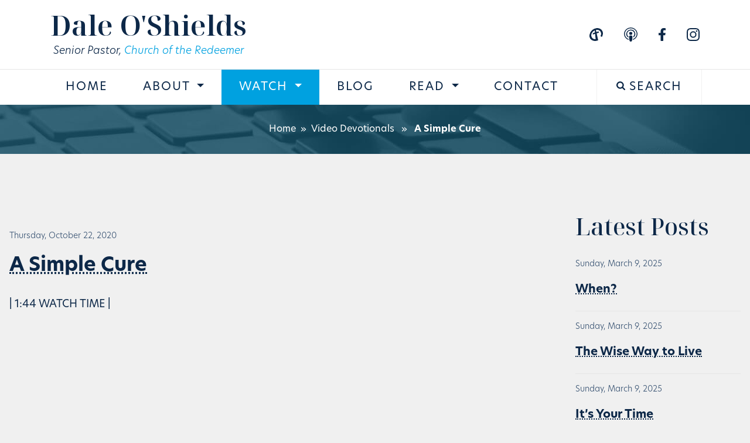

--- FILE ---
content_type: text/html; charset=UTF-8
request_url: https://daleoshields.com/a-simple-cure/
body_size: 54519
content:
<!DOCTYPE html>
<html lang="en-US">
<head>
<meta charset="UTF-8">
<meta name="viewport" content="width=device-width, initial-scale=1, shrink-to-fit=no">
<meta name="description" content="Senior Pastor of Church of the Redeemer. Teachings, articles, and resources from Dale O'Shields.">
<!--<meta property="og:type" content="website">
<meta property="og:title" content="Dale O'Shields – Senior Pastor, Church of the Redeemer">
<meta property="og:description" content="Senior Pastor of Church of the Redeemer. Teachings, articles, and resources from Dale O'Shields.">
<meta property="og:url" content="https://daleoshields.com/">
<meta property="og:image" content="https://daleoshields.com/wp-content/uploads/2025/12/dale-og.jpg">
<meta property="og:image:secure_url" content="https://daleoshields.com/wp-content/uploads/2025/12/dale-og.jpg">
<meta property="og:site_name" content="Dale O'Shields">
<meta property="og:locale" content="en_US">
<meta property="og:image:width" content="1200">
<meta property="og:image:height" content="630">
<meta name="twitter:card" content="summary_large_image">
<meta name="twitter:title" content="Dale O'Shields – Senior Pastor, Church of the Redeemer">
<meta name="twitter:description" content="Senior Pastor of Church of the Redeemer. Teachings, articles, and resources from Dale O'Shields.">
<meta name="twitter:image" content="https://daleoshields.com/wp-content/uploads/2025/12/dale-og.jpg">
<meta name="twitter:image:alt" content="Dale O'Shields, Senior Pastor">
<meta name="twitter:site" content="@church_redeemer">
<meta name="twitter:creator" content="@church_redeemer">-->
<title>A Simple Cure &#8211; Dale O&#039;Shields</title>
<meta name='robots' content='max-image-preview:large' />
<link rel='dns-prefetch' href='//use.typekit.net' />
<link rel='dns-prefetch' href='//fonts.googleapis.com' />
<link rel="alternate" type="application/rss+xml" title="Dale O&#039;Shields &raquo; Feed" href="https://daleoshields.com/feed/" />
<link rel="alternate" type="application/rss+xml" title="Dale O&#039;Shields &raquo; Comments Feed" href="https://daleoshields.com/comments/feed/" />
<link rel="alternate" title="oEmbed (JSON)" type="application/json+oembed" href="https://daleoshields.com/wp-json/oembed/1.0/embed?url=https%3A%2F%2Fdaleoshields.com%2Fa-simple-cure%2F" />
<link rel="alternate" title="oEmbed (XML)" type="text/xml+oembed" href="https://daleoshields.com/wp-json/oembed/1.0/embed?url=https%3A%2F%2Fdaleoshields.com%2Fa-simple-cure%2F&#038;format=xml" />
<style id='wp-img-auto-sizes-contain-inline-css'>
img:is([sizes=auto i],[sizes^="auto," i]){contain-intrinsic-size:3000px 1500px}
/*# sourceURL=wp-img-auto-sizes-contain-inline-css */
</style>
<style id='wp-block-library-inline-css'>
:root{--wp-block-synced-color:#7a00df;--wp-block-synced-color--rgb:122,0,223;--wp-bound-block-color:var(--wp-block-synced-color);--wp-editor-canvas-background:#ddd;--wp-admin-theme-color:#007cba;--wp-admin-theme-color--rgb:0,124,186;--wp-admin-theme-color-darker-10:#006ba1;--wp-admin-theme-color-darker-10--rgb:0,107,160.5;--wp-admin-theme-color-darker-20:#005a87;--wp-admin-theme-color-darker-20--rgb:0,90,135;--wp-admin-border-width-focus:2px}@media (min-resolution:192dpi){:root{--wp-admin-border-width-focus:1.5px}}.wp-element-button{cursor:pointer}:root .has-very-light-gray-background-color{background-color:#eee}:root .has-very-dark-gray-background-color{background-color:#313131}:root .has-very-light-gray-color{color:#eee}:root .has-very-dark-gray-color{color:#313131}:root .has-vivid-green-cyan-to-vivid-cyan-blue-gradient-background{background:linear-gradient(135deg,#00d084,#0693e3)}:root .has-purple-crush-gradient-background{background:linear-gradient(135deg,#34e2e4,#4721fb 50%,#ab1dfe)}:root .has-hazy-dawn-gradient-background{background:linear-gradient(135deg,#faaca8,#dad0ec)}:root .has-subdued-olive-gradient-background{background:linear-gradient(135deg,#fafae1,#67a671)}:root .has-atomic-cream-gradient-background{background:linear-gradient(135deg,#fdd79a,#004a59)}:root .has-nightshade-gradient-background{background:linear-gradient(135deg,#330968,#31cdcf)}:root .has-midnight-gradient-background{background:linear-gradient(135deg,#020381,#2874fc)}:root{--wp--preset--font-size--normal:16px;--wp--preset--font-size--huge:42px}.has-regular-font-size{font-size:1em}.has-larger-font-size{font-size:2.625em}.has-normal-font-size{font-size:var(--wp--preset--font-size--normal)}.has-huge-font-size{font-size:var(--wp--preset--font-size--huge)}.has-text-align-center{text-align:center}.has-text-align-left{text-align:left}.has-text-align-right{text-align:right}.has-fit-text{white-space:nowrap!important}#end-resizable-editor-section{display:none}.aligncenter{clear:both}.items-justified-left{justify-content:flex-start}.items-justified-center{justify-content:center}.items-justified-right{justify-content:flex-end}.items-justified-space-between{justify-content:space-between}.screen-reader-text{border:0;clip-path:inset(50%);height:1px;margin:-1px;overflow:hidden;padding:0;position:absolute;width:1px;word-wrap:normal!important}.screen-reader-text:focus{background-color:#ddd;clip-path:none;color:#444;display:block;font-size:1em;height:auto;left:5px;line-height:normal;padding:15px 23px 14px;text-decoration:none;top:5px;width:auto;z-index:100000}html :where(.has-border-color){border-style:solid}html :where([style*=border-top-color]){border-top-style:solid}html :where([style*=border-right-color]){border-right-style:solid}html :where([style*=border-bottom-color]){border-bottom-style:solid}html :where([style*=border-left-color]){border-left-style:solid}html :where([style*=border-width]){border-style:solid}html :where([style*=border-top-width]){border-top-style:solid}html :where([style*=border-right-width]){border-right-style:solid}html :where([style*=border-bottom-width]){border-bottom-style:solid}html :where([style*=border-left-width]){border-left-style:solid}html :where(img[class*=wp-image-]){height:auto;max-width:100%}:where(figure){margin:0 0 1em}html :where(.is-position-sticky){--wp-admin--admin-bar--position-offset:var(--wp-admin--admin-bar--height,0px)}@media screen and (max-width:600px){html :where(.is-position-sticky){--wp-admin--admin-bar--position-offset:0px}}
/*# sourceURL=wp-block-library-inline-css */
</style><style id='wp-block-paragraph-inline-css'>
.is-small-text{font-size:.875em}.is-regular-text{font-size:1em}.is-large-text{font-size:2.25em}.is-larger-text{font-size:3em}.has-drop-cap:not(:focus):first-letter{float:left;font-size:8.4em;font-style:normal;font-weight:100;line-height:.68;margin:.05em .1em 0 0;text-transform:uppercase}body.rtl .has-drop-cap:not(:focus):first-letter{float:none;margin-left:.1em}p.has-drop-cap.has-background{overflow:hidden}:root :where(p.has-background){padding:1.25em 2.375em}:where(p.has-text-color:not(.has-link-color)) a{color:inherit}p.has-text-align-left[style*="writing-mode:vertical-lr"],p.has-text-align-right[style*="writing-mode:vertical-rl"]{rotate:180deg}
/*# sourceURL=https://daleoshields.com/wp-includes/blocks/paragraph/style.min.css */
</style>
<style id='global-styles-inline-css'>
:root{--wp--preset--aspect-ratio--square: 1;--wp--preset--aspect-ratio--4-3: 4/3;--wp--preset--aspect-ratio--3-4: 3/4;--wp--preset--aspect-ratio--3-2: 3/2;--wp--preset--aspect-ratio--2-3: 2/3;--wp--preset--aspect-ratio--16-9: 16/9;--wp--preset--aspect-ratio--9-16: 9/16;--wp--preset--color--black: #000000;--wp--preset--color--cyan-bluish-gray: #abb8c3;--wp--preset--color--white: #ffffff;--wp--preset--color--pale-pink: #f78da7;--wp--preset--color--vivid-red: #cf2e2e;--wp--preset--color--luminous-vivid-orange: #ff6900;--wp--preset--color--luminous-vivid-amber: #fcb900;--wp--preset--color--light-green-cyan: #7bdcb5;--wp--preset--color--vivid-green-cyan: #00d084;--wp--preset--color--pale-cyan-blue: #8ed1fc;--wp--preset--color--vivid-cyan-blue: #0693e3;--wp--preset--color--vivid-purple: #9b51e0;--wp--preset--gradient--vivid-cyan-blue-to-vivid-purple: linear-gradient(135deg,rgb(6,147,227) 0%,rgb(155,81,224) 100%);--wp--preset--gradient--light-green-cyan-to-vivid-green-cyan: linear-gradient(135deg,rgb(122,220,180) 0%,rgb(0,208,130) 100%);--wp--preset--gradient--luminous-vivid-amber-to-luminous-vivid-orange: linear-gradient(135deg,rgb(252,185,0) 0%,rgb(255,105,0) 100%);--wp--preset--gradient--luminous-vivid-orange-to-vivid-red: linear-gradient(135deg,rgb(255,105,0) 0%,rgb(207,46,46) 100%);--wp--preset--gradient--very-light-gray-to-cyan-bluish-gray: linear-gradient(135deg,rgb(238,238,238) 0%,rgb(169,184,195) 100%);--wp--preset--gradient--cool-to-warm-spectrum: linear-gradient(135deg,rgb(74,234,220) 0%,rgb(151,120,209) 20%,rgb(207,42,186) 40%,rgb(238,44,130) 60%,rgb(251,105,98) 80%,rgb(254,248,76) 100%);--wp--preset--gradient--blush-light-purple: linear-gradient(135deg,rgb(255,206,236) 0%,rgb(152,150,240) 100%);--wp--preset--gradient--blush-bordeaux: linear-gradient(135deg,rgb(254,205,165) 0%,rgb(254,45,45) 50%,rgb(107,0,62) 100%);--wp--preset--gradient--luminous-dusk: linear-gradient(135deg,rgb(255,203,112) 0%,rgb(199,81,192) 50%,rgb(65,88,208) 100%);--wp--preset--gradient--pale-ocean: linear-gradient(135deg,rgb(255,245,203) 0%,rgb(182,227,212) 50%,rgb(51,167,181) 100%);--wp--preset--gradient--electric-grass: linear-gradient(135deg,rgb(202,248,128) 0%,rgb(113,206,126) 100%);--wp--preset--gradient--midnight: linear-gradient(135deg,rgb(2,3,129) 0%,rgb(40,116,252) 100%);--wp--preset--font-size--small: 13px;--wp--preset--font-size--medium: 20px;--wp--preset--font-size--large: 36px;--wp--preset--font-size--x-large: 42px;--wp--preset--spacing--20: 0.44rem;--wp--preset--spacing--30: 0.67rem;--wp--preset--spacing--40: 1rem;--wp--preset--spacing--50: 1.5rem;--wp--preset--spacing--60: 2.25rem;--wp--preset--spacing--70: 3.38rem;--wp--preset--spacing--80: 5.06rem;--wp--preset--shadow--natural: 6px 6px 9px rgba(0, 0, 0, 0.2);--wp--preset--shadow--deep: 12px 12px 50px rgba(0, 0, 0, 0.4);--wp--preset--shadow--sharp: 6px 6px 0px rgba(0, 0, 0, 0.2);--wp--preset--shadow--outlined: 6px 6px 0px -3px rgb(255, 255, 255), 6px 6px rgb(0, 0, 0);--wp--preset--shadow--crisp: 6px 6px 0px rgb(0, 0, 0);}:where(.is-layout-flex){gap: 0.5em;}:where(.is-layout-grid){gap: 0.5em;}body .is-layout-flex{display: flex;}.is-layout-flex{flex-wrap: wrap;align-items: center;}.is-layout-flex > :is(*, div){margin: 0;}body .is-layout-grid{display: grid;}.is-layout-grid > :is(*, div){margin: 0;}:where(.wp-block-columns.is-layout-flex){gap: 2em;}:where(.wp-block-columns.is-layout-grid){gap: 2em;}:where(.wp-block-post-template.is-layout-flex){gap: 1.25em;}:where(.wp-block-post-template.is-layout-grid){gap: 1.25em;}.has-black-color{color: var(--wp--preset--color--black) !important;}.has-cyan-bluish-gray-color{color: var(--wp--preset--color--cyan-bluish-gray) !important;}.has-white-color{color: var(--wp--preset--color--white) !important;}.has-pale-pink-color{color: var(--wp--preset--color--pale-pink) !important;}.has-vivid-red-color{color: var(--wp--preset--color--vivid-red) !important;}.has-luminous-vivid-orange-color{color: var(--wp--preset--color--luminous-vivid-orange) !important;}.has-luminous-vivid-amber-color{color: var(--wp--preset--color--luminous-vivid-amber) !important;}.has-light-green-cyan-color{color: var(--wp--preset--color--light-green-cyan) !important;}.has-vivid-green-cyan-color{color: var(--wp--preset--color--vivid-green-cyan) !important;}.has-pale-cyan-blue-color{color: var(--wp--preset--color--pale-cyan-blue) !important;}.has-vivid-cyan-blue-color{color: var(--wp--preset--color--vivid-cyan-blue) !important;}.has-vivid-purple-color{color: var(--wp--preset--color--vivid-purple) !important;}.has-black-background-color{background-color: var(--wp--preset--color--black) !important;}.has-cyan-bluish-gray-background-color{background-color: var(--wp--preset--color--cyan-bluish-gray) !important;}.has-white-background-color{background-color: var(--wp--preset--color--white) !important;}.has-pale-pink-background-color{background-color: var(--wp--preset--color--pale-pink) !important;}.has-vivid-red-background-color{background-color: var(--wp--preset--color--vivid-red) !important;}.has-luminous-vivid-orange-background-color{background-color: var(--wp--preset--color--luminous-vivid-orange) !important;}.has-luminous-vivid-amber-background-color{background-color: var(--wp--preset--color--luminous-vivid-amber) !important;}.has-light-green-cyan-background-color{background-color: var(--wp--preset--color--light-green-cyan) !important;}.has-vivid-green-cyan-background-color{background-color: var(--wp--preset--color--vivid-green-cyan) !important;}.has-pale-cyan-blue-background-color{background-color: var(--wp--preset--color--pale-cyan-blue) !important;}.has-vivid-cyan-blue-background-color{background-color: var(--wp--preset--color--vivid-cyan-blue) !important;}.has-vivid-purple-background-color{background-color: var(--wp--preset--color--vivid-purple) !important;}.has-black-border-color{border-color: var(--wp--preset--color--black) !important;}.has-cyan-bluish-gray-border-color{border-color: var(--wp--preset--color--cyan-bluish-gray) !important;}.has-white-border-color{border-color: var(--wp--preset--color--white) !important;}.has-pale-pink-border-color{border-color: var(--wp--preset--color--pale-pink) !important;}.has-vivid-red-border-color{border-color: var(--wp--preset--color--vivid-red) !important;}.has-luminous-vivid-orange-border-color{border-color: var(--wp--preset--color--luminous-vivid-orange) !important;}.has-luminous-vivid-amber-border-color{border-color: var(--wp--preset--color--luminous-vivid-amber) !important;}.has-light-green-cyan-border-color{border-color: var(--wp--preset--color--light-green-cyan) !important;}.has-vivid-green-cyan-border-color{border-color: var(--wp--preset--color--vivid-green-cyan) !important;}.has-pale-cyan-blue-border-color{border-color: var(--wp--preset--color--pale-cyan-blue) !important;}.has-vivid-cyan-blue-border-color{border-color: var(--wp--preset--color--vivid-cyan-blue) !important;}.has-vivid-purple-border-color{border-color: var(--wp--preset--color--vivid-purple) !important;}.has-vivid-cyan-blue-to-vivid-purple-gradient-background{background: var(--wp--preset--gradient--vivid-cyan-blue-to-vivid-purple) !important;}.has-light-green-cyan-to-vivid-green-cyan-gradient-background{background: var(--wp--preset--gradient--light-green-cyan-to-vivid-green-cyan) !important;}.has-luminous-vivid-amber-to-luminous-vivid-orange-gradient-background{background: var(--wp--preset--gradient--luminous-vivid-amber-to-luminous-vivid-orange) !important;}.has-luminous-vivid-orange-to-vivid-red-gradient-background{background: var(--wp--preset--gradient--luminous-vivid-orange-to-vivid-red) !important;}.has-very-light-gray-to-cyan-bluish-gray-gradient-background{background: var(--wp--preset--gradient--very-light-gray-to-cyan-bluish-gray) !important;}.has-cool-to-warm-spectrum-gradient-background{background: var(--wp--preset--gradient--cool-to-warm-spectrum) !important;}.has-blush-light-purple-gradient-background{background: var(--wp--preset--gradient--blush-light-purple) !important;}.has-blush-bordeaux-gradient-background{background: var(--wp--preset--gradient--blush-bordeaux) !important;}.has-luminous-dusk-gradient-background{background: var(--wp--preset--gradient--luminous-dusk) !important;}.has-pale-ocean-gradient-background{background: var(--wp--preset--gradient--pale-ocean) !important;}.has-electric-grass-gradient-background{background: var(--wp--preset--gradient--electric-grass) !important;}.has-midnight-gradient-background{background: var(--wp--preset--gradient--midnight) !important;}.has-small-font-size{font-size: var(--wp--preset--font-size--small) !important;}.has-medium-font-size{font-size: var(--wp--preset--font-size--medium) !important;}.has-large-font-size{font-size: var(--wp--preset--font-size--large) !important;}.has-x-large-font-size{font-size: var(--wp--preset--font-size--x-large) !important;}
/*# sourceURL=global-styles-inline-css */
</style>
<style id='classic-theme-styles-inline-css'>
/*! This file is auto-generated */
.wp-block-button__link{color:#fff;background-color:#32373c;border-radius:9999px;box-shadow:none;text-decoration:none;padding:calc(.667em + 2px) calc(1.333em + 2px);font-size:1.125em}.wp-block-file__button{background:#32373c;color:#fff;text-decoration:none}
/*# sourceURL=/wp-includes/css/classic-themes.min.css */
</style>
<!-- <link rel='stylesheet' id='dashicons-css' href='https://daleoshields.com/wp-includes/css/dashicons.min.css?ver=6.9' media='all' /> -->
<link rel="stylesheet" type="text/css" href="//daleoshields.com/wp-content/cache/wpfc-minified/l0afqzpc/8apr6.css" media="all"/>
<link rel='stylesheet' id='font-new-hero-css' href='https://use.typekit.net/zru1akj.css?ver=6.9' media='all' />
<link rel='stylesheet' id='font-noto-serif-display-css' href='https://fonts.googleapis.com/css2?family=Noto+Serif+Display%3Awght%40500%3B600&#038;display=swap&#038;ver=6.9' media='all' />
<!-- <link rel='stylesheet' id='main-css' href='https://daleoshields.com/wp-content/themes/dos-theme/assets/dist/main.css?ver=3.3.5' media='all' /> -->
<!-- <link rel='stylesheet' id='style-css' href='https://daleoshields.com/wp-content/themes/dos-theme/style.css?ver=195' media='all' /> -->
<!-- <link rel='stylesheet' id='blog-css-css' href='https://daleoshields.com/wp-content/themes/dos-theme/templates/blog/blog.css?ver=3.3.5' media='all' /> -->
<link rel="stylesheet" type="text/css" href="//daleoshields.com/wp-content/cache/wpfc-minified/l0dpz58c/8apr6.css" media="all"/>
<script src='//daleoshields.com/wp-content/cache/wpfc-minified/8moqeyzj/8apr6.js' type="text/javascript"></script>
<!-- <script src="https://daleoshields.com/wp-includes/js/jquery/jquery.min.js?ver=3.7.1" id="jquery-core-js"></script> -->
<!-- <script src="https://daleoshields.com/wp-includes/js/jquery/jquery-migrate.min.js?ver=3.4.1" id="jquery-migrate-js"></script> -->
<!-- <script src="https://daleoshields.com/wp-content/themes/dos-theme/templates/blog/blog.js?ver=195" id="blog-js-js"></script> -->
<link rel="https://api.w.org/" href="https://daleoshields.com/wp-json/" /><link rel="alternate" title="JSON" type="application/json" href="https://daleoshields.com/wp-json/wp/v2/posts/13737" /><link rel="EditURI" type="application/rsd+xml" title="RSD" href="https://daleoshields.com/xmlrpc.php?rsd" />
<meta name="generator" content="WordPress 6.9" />
<link rel="canonical" href="https://daleoshields.com/a-simple-cure/" />
<link rel='shortlink' href='https://daleoshields.com/?p=13737' />
<meta name="bmi-version" content="2.0.0" />      <script defer type="text/javascript" id="bmip-js-inline-remove-js">
function objectToQueryString(obj){
return Object.keys(obj).map(key => key + '=' + obj[key]).join('&');
}
function globalBMIKeepAlive() {
let xhr = new XMLHttpRequest();
let data = { action: "bmip_keepalive", token: "bmip", f: "refresh" };
let url = 'https://daleoshields.com/wp-admin/admin-ajax.php' + '?' + objectToQueryString(data);
xhr.open('POST', url, true);
xhr.setRequestHeader("X-Requested-With", "XMLHttpRequest");
xhr.onreadystatechange = function () {
if (xhr.readyState === 4) {
let response;
if (response = JSON.parse(xhr.responseText)) {
if (typeof response.status != 'undefined' && response.status === 'success') {
//setTimeout(globalBMIKeepAlive, 3000);
} else {
//setTimeout(globalBMIKeepAlive, 20000);
}
}
}
};
xhr.send(JSON.stringify(data));
}
document.querySelector('#bmip-js-inline-remove-js').remove();
</script>
<link rel="icon" href="https://daleoshields.com/wp-content/uploads/2023/04/cropped-favicon-32x32.jpg" sizes="32x32" />
<link rel="icon" href="https://daleoshields.com/wp-content/uploads/2023/04/cropped-favicon-192x192.jpg" sizes="192x192" />
<link rel="apple-touch-icon" href="https://daleoshields.com/wp-content/uploads/2023/04/cropped-favicon-180x180.jpg" />
<meta name="msapplication-TileImage" content="https://daleoshields.com/wp-content/uploads/2023/04/cropped-favicon-270x270.jpg" />
<style id="wp-custom-css">
p {
line-height: 1.5;
margin-top: 0;
margin-bottom: 1.5em;
}		</style>
<style type="text/css">
/* html tags */
body{
--bs-body-bg:#f0f0f0;
}
h1, h3{color:#0d2848;}
header nav{background-color:#fff;}
.home-latest{background-color:#0d2848;}
/* buttons */
.btns-primary, .btns-contrast:hover, .btns-contrast:focus{
background-color:#00a1e0;
}
.btns-primary, .btns-contrast, .btns-contrast.btns-borderless:hover{
border-color:#00a1e0;
}
.btns-primary:hover, .btns-primary:focus, .btns-contrast{
color:#00a1e0;
}
.btns-contrast.btns-borderless{
color:#355070;
}
/* site wide */
h1 > span, h2 > span, h3 > span, h4 > span, a{
color:#00a1e0;
}
h4, h4 a, h6 a{
color:#0d2848;
text-decoration-color:#0d2848;
}
h4 a:hover, h6 a:hover{
color:#00a1e0;
text-decoration-color: #00a1e0;
}
p{color:#0d2848;}
/* social */
.brand-container .brand-social #svg-cor defs clipPath rect,
.brand-container .brand-social #svg-cor g,
.brand-container .brand-social #svg-spotify path,
.brand-container .brand-social #svg-podcast g path,
.brand-container .brand-social #svg-facebook path,
.brand-container .brand-social #svg-instagram g path
{fill:#0d2848;}
.brand-social .social-link:hover #svg-cor defs clipPath rect,
.brand-social .social-link:hover #svg-cor g,
.brand-social .social-link:hover #svg-spotify path,
.brand-social .social-link:hover #svg-podcast g path,
.brand-social .social-link:hover #svg-facebook path,
.brand-social .social-link:hover #svg-instagram g path
{fill:#00a1e0;}
/* header */
header .navbar-brand, header .navbar-brand-title, header .navbar-brand:hover{color:#0d2848;}
.navbar-brand-title a{color:#00a1e0;}
.navbar-brand-title a:hover{text-decoration-color: #00a1e0;}
.nav-link{color:#0d2848 !important;}
/*.header-separator{background-color:;}*/
.navbar-nav .nav-link.active, .navbar-nav .show>.nav-link, .navbar-dos .navbar-nav .menu-item .nav-link:focus, .navbar-dos .navbar-nav .menu-item .nav-link:hover, .navbar-dos .navbar-nav .menu-item .nav-link:hover span, .btns-search:hover, .btns-search.active, .txts-search, .txts-search:focus, .current-menu-parent > a
{
background-color:#00a1e0;
}
.dropdown-item:focus, .dropdown-item:hover, .dropdown-item.active, .dropdown-item:active
{
background-color:#00a1e0;
}
.btns-search{
color:#0d2848;
border-right: 1px solid #f0f0f0 !important;
border-left: 1px solid #f0f0f0 !important;
}
.btns-search:hover, .btns-search.active
{
border-right: 1px solid #00a1e0 !important;
border-left: 1px solid #00a1e0 !important;
}
.btns-search svg#search path{
fill:#0d2848;
}
.txts-search::placeholder{ /* Chrome, Firefox, Opera, Safari 10.1+ */
color: #0d2848;
opacity: 1; /* Firefox */
}
.txts-search:-ms-input-placeholder{ /* Internet Explorer 10-11 */
color: #0d2848;
}
.txts-search::-ms-input-placeholder{ /* Microsoft Edge */
color: #0d2848;
}
/* before footer */
section.before-footer{
background-color:#213c5c;
}
.simple-form.dark-bg input[type='text']::placeholder{ /* Chrome, Firefox, Opera, Safari 10.1+ */
color: #5d7898;
opacity: 1; /* Firefox */
}
.simple-form.dark-bg input[type='text']:-ms-input-placeholder{ /* Internet Explorer 10-11 */
color: #5d7898;
}
.simple-form.dark-bg input[type='text']::-ms-input-placeholder{ /* Microsoft Edge */
color: #5d7898;
}
.simple-form input[type='submit']{
border-color:#00a1e0;
color:#00a1e0;
}
.simple-form input[type='submit']:hover{
background-color:#00a1e0;
}
/* footer */
footer{
background:#041f3f !important;
}
footer h5{
color:#00a1e0;
}
footer .footer-links
{
border-bottom:1px solid #213c5c;
}
@media (max-width:1018px){
footer .footer-links .row > div:first-child{
border-bottom:1px solid #213c5c;
}
}
/* slider */
.slide-arrows{background:rgba(13,40,72,0.18)}
.slick-dots li.slick-active button{
background:#00a1e0}
/* blog */
.page-numbers, .featured-tags a, .featured-tags a.category:hover, .blog-date, #sidebar h5 a, #sidebar h5
{
color:#355070;
}
.page-header{
background:linear-gradient(0deg, rgba(0,161,224,0.3), rgba(0,161,224,0.3)), url(https://daleoshields.com/wp-content/themes/dos-theme/assets/img/title-bar.jpg);
}
.home-latest .blog-date, .home-latest h6 a, .excerpt a{
color:#00a1e0 !important;
}
/* single */
footer.entry-meta{
background-color:#00a1e0 !important;
}
#sidebar h5 a:hover{
color:#0d2848;
}
.featured-tags a{
background-color:#f0f0f0;
}
.featured-tags.sidebar-tags a, .featured-tags a.category:hover{
background-color:#e1e1e1;
}
.featured-tags a:hover, .featured-tags a.category{
background-color:#0d2848;
}
.page-numbers.current{
background-color:#00a1e0;
}
.page-numbers:hover{
color:#0d2848;
}
/* media querries */
@media (max-width:767px){
.navbar-nav .nav-link.active, .navbar-nav .show>.nav-link, .navbar-dos .navbar-nav .menu-item .nav-link:focus, .navbar-dos .navbar-nav .menu-item .nav-link:hover, .navbar-dos .navbar-nav .menu-item .nav-link:hover span
{
color:#00a1e0 !important;
}
.dropdown-menu{
background-color:#f0f0f0;
}
.dropdown-item{
padding:0.5rem 3rem !important;
}
.btns-search{
background-color:#00a1e0;
border-right: 1px solid #00a1e0 !important;
border-left: 1px solid #00a1e0 !important;
}
}\
</style>
</head>
<body class="wp-singular post-template-default single single-post postid-13737 single-format-standard wp-theme-dos-theme">
<a href="#main" class="visually-hidden-focusable">Skip to main content</a>
<div id="wrapper">
<div id="header-slider-wrapper">
<header>
<nav id="header" class="navbar navbar-expand-md navbar-dos bg-dos">
<div class="brand-container container">
<div class="brand-wrap">
<a class="navbar-brand" href="https://daleoshields.com" title="Dale O&#039;Shields" rel="home">
Dale O&#039;Shields				</a>
<p class="navbar-brand-title">Senior Pastor, <a target="_blank" href="https://church-redeemer.org">Church of the Redeemer</a></p>
</div>
<button class="navbar-toggler" type="button" data-bs-toggle="collapse" data-bs-target="#navbar" aria-controls="navbar" aria-expanded="false" aria-label="Toggle navigation">
<span class="navbar-toggler-icon"></span>
</button>
<div class="social-wrap-desktop">
<div class="brand-social social-on-top">
<a href="https://church-redeemer.org" class="social-link"  target="_blank">
<svg id="svg-cor" data-name="Group 7" xmlns="http://www.w3.org/2000/svg" xmlns:xlink="http://www.w3.org/1999/xlink" width="22.875" height="22.464" viewBox="0 0 22.875 22.464">
<g data-name="Group 6" transform="translate(0 0)" clip-path="url(#clip-path)">
<path data-name="Path 6" d="M8.966,3.958a.742.742,0,0,0-.075.025A10.392,10.392,0,0,0,3.772,9.321a7.942,7.942,0,0,0-.6,4.59,6.415,6.415,0,0,0,2.116,3.822,6.775,6.775,0,0,0,4.482,1.7c.235,0,.47,0,.72,0-.314-3.176-.623-6.307-.933-9.457L5.744,11.209c0-.051,0-.085,0-.119.039-.716.079-1.431.113-2.147.005-.108.075-.108.138-.129q1.588-.532,3.176-1.059A.153.153,0,0,0,9.3,7.561c-.084-.874-.161-1.749-.241-2.625-.029-.321-.06-.643-.091-.978m1,18.506H9.35a.383.383,0,0,0-.076-.024c-.431-.041-.864-.061-1.292-.125A10.765,10.765,0,0,1,3.9,20.859a7.8,7.8,0,0,1-3.647-5.1,10.8,10.8,0,0,1-.03-4.513,13.559,13.559,0,0,1,4.4-7.772A13.47,13.47,0,0,1,13.24.024.564.564,0,0,0,13.345,0h.029a.51.51,0,0,0,.091.024c.376.024.754.03,1.128.074a11.184,11.184,0,0,1,4.247,1.539,7.514,7.514,0,0,1,2.347,2.319A9.214,9.214,0,0,1,22.8,8.09c.025.2.05.4.075.607V9.788c-.011.085-.025.17-.034.255a13.367,13.367,0,0,1-1.434,4.811c-.093.179-.2.351-.295.53l-2.437-1.333a8.446,8.446,0,0,0,.95-2.519A7.258,7.258,0,0,0,18.9,6.356a6.667,6.667,0,0,0-1.637-1.875,6.862,6.862,0,0,0-3.891-1.406,11.8,11.8,0,0,0-1.616.065A7.56,7.56,0,0,0,11,3.268c.255,1.224.507,2.425.759,3.632l3.659-1.15c.281.721.555,1.427.835,2.143L12.218,9.136l2.607,12.1c-.024.015-.036.025-.047.03a11.931,11.931,0,0,1-4.107,1.14c-.235.022-.471.04-.706.059" transform="translate(0 0)"/>
</g>
</svg>
</a>
<a href="https://podcasts.apple.com/us/podcast/church-of-the-redeemer-with-pastor-dale-oshields/id324584417" class="social-link"  target="_blank">
<svg id="svg-podcast" data-name="Group 5" xmlns="http://www.w3.org/2000/svg" xmlns:xlink="http://www.w3.org/1999/xlink" width="22.464" height="24.687" viewBox="0 0 22.464 24.687">
<g data-name="Group 4" transform="translate(0 0)">
<path id="Path_2" data-name="Path 2" d="M12.966,9.321a2.6,2.6,0,1,1-2.6,2.6,2.6,2.6,0,0,1,2.6-2.6" transform="translate(-1.735 -1.56)" />
<path id="Path_3" data-name="Path 3" d="M15.657,18.367s-.3-1.539-2.755-1.539c-2.51,0-2.7,1.539-2.7,1.539a23.905,23.905,0,0,0,.293,5.167c.321,2.207.332,3.957,2.181,3.97h.505c1.85.022,1.861-1.763,2.181-3.97a23.871,23.871,0,0,0,.294-5.167" transform="translate(-1.698 -2.817)"/>
<path id="Path_4" data-name="Path 4" d="M11.6,4.431A7.905,7.905,0,0,0,4.425,11.5a7.541,7.541,0,0,0,3.286,6.713.215.215,0,0,0,.333-.18v-1.3a.277.277,0,0,0-.1-.206A6.057,6.057,0,0,1,5.9,11.816a6.075,6.075,0,0,1,12.142-.086c0,.083,0,.167,0,.251a6.053,6.053,0,0,1-1.971,4.469.209.209,0,0,0-.068.154v1.356a.215.215,0,0,0,.335.179A7.554,7.554,0,0,0,11.968,4.422c-.122,0-.244,0-.366.009Z" transform="translate(-0.738 -0.74)"/>
<path id="Path_5" data-name="Path 5" d="M10.514.023a11.233,11.233,0,0,0-3.022,21.8.2.2,0,0,0,.254-.126.2.2,0,0,0,.009-.091l-.162-1.216a.2.2,0,0,0-.122-.158,9.757,9.757,0,1,1,7.566-.017.192.192,0,0,0-.114.145l-.21,1.237a.2.2,0,0,0,.264.225A11.233,11.233,0,0,0,10.514.023" transform="translate(0 0)"/>
</g>
</svg>
</a>
<a href="https://www.facebook.com/pastordaleoshields" class="social-link"  target="_blank">
<svg id="svg-facebook" xmlns="http://www.w3.org/2000/svg" width="11.941" height="22.464" viewBox="0 0 11.941 22.464">
<path data-name="Path 8" d="M313.159,212.541l.619-4.035h-3.871v-2.618a2.017,2.017,0,0,1,2.275-2.18h1.76v-3.435a21.463,21.463,0,0,0-3.125-.273c-3.188,0-5.272,1.932-5.272,5.431v3.075H302v4.035h3.544v9.754a14.1,14.1,0,0,0,4.362,0v-9.754Z" transform="translate(-302 -200)"/>
</svg>
</a>
<a href="https://www.instagram.com/daleoshields/" class="social-link">
<svg id="svg-instagram" data-name="Group 11" xmlns="http://www.w3.org/2000/svg" xmlns:xlink="http://www.w3.org/1999/xlink" width="22.464" height="22.464" viewBox="0 0 22.464 22.464">
<g data-name="Group 10" >
<path data-name="Path 9" d="M11.232,2.024c3,0,3.354.011,4.539.065a6.214,6.214,0,0,1,2.086.387,3.48,3.48,0,0,1,1.291.84,3.48,3.48,0,0,1,.84,1.292,6.214,6.214,0,0,1,.387,2.086c.054,1.184.065,1.54.065,4.539s-.011,3.354-.065,4.539a6.214,6.214,0,0,1-.387,2.086,3.72,3.72,0,0,1-2.132,2.132,6.214,6.214,0,0,1-2.086.387c-1.184.054-1.539.065-4.539.065s-3.355-.011-4.539-.065a6.214,6.214,0,0,1-2.086-.387,3.48,3.48,0,0,1-1.291-.84,3.48,3.48,0,0,1-.84-1.291,6.214,6.214,0,0,1-.387-2.086c-.054-1.184-.065-1.54-.065-4.539s.011-3.354.065-4.539a6.214,6.214,0,0,1,.387-2.086,3.48,3.48,0,0,1,.84-1.291,3.48,3.48,0,0,1,1.291-.84,6.214,6.214,0,0,1,2.086-.387c1.184-.054,1.54-.065,4.539-.065m0-2.024C8.182,0,7.8.013,6.6.068A8.244,8.244,0,0,0,3.875.59a5.506,5.506,0,0,0-1.989,1.3A5.506,5.506,0,0,0,.59,3.875,8.244,8.244,0,0,0,.068,6.6C.013,7.8,0,8.182,0,11.232s.013,3.433.068,4.631A8.244,8.244,0,0,0,.59,18.59a5.506,5.506,0,0,0,1.3,1.989,5.506,5.506,0,0,0,1.989,1.3A8.245,8.245,0,0,0,6.6,22.4c1.2.055,1.581.068,4.631.068s3.433-.013,4.631-.068a8.244,8.244,0,0,0,2.726-.522,5.743,5.743,0,0,0,3.285-3.285,8.244,8.244,0,0,0,.522-2.726c.055-1.2.068-1.581.068-4.631S22.451,7.8,22.4,6.6a8.245,8.245,0,0,0-.522-2.726,5.506,5.506,0,0,0-1.3-1.989A5.506,5.506,0,0,0,18.59.59,8.244,8.244,0,0,0,15.863.068C14.665.013,14.283,0,11.232,0" transform="translate(0 0)" />
<path id="Path_10" data-name="Path 10" d="M128.324,122.556a5.768,5.768,0,1,0,5.768,5.768,5.768,5.768,0,0,0-5.768-5.768m0,9.512a3.744,3.744,0,1,1,3.744-3.744,3.744,3.744,0,0,1-3.744,3.744" transform="translate(-117.092 -117.092)"/>
<path id="Path_11" data-name="Path 11" d="M358.862,88.562a1.348,1.348,0,1,1-1.348-1.348,1.348,1.348,0,0,1,1.348,1.348" transform="translate(-340.286 -83.325)"/>
</g>
</svg>
</a>
</div>
</div>
</div>
<div class="header-separator"></div>
<div class="navbar-wrap">
<div id="navbar" class="collapse navbar-collapse container">
<ul id="menu-main-menu" class="navbar-nav"><li itemscope="itemscope" itemtype="https://www.schema.org/SiteNavigationElement" id="menu-item-15780" class="menu-item menu-item-type-post_type menu-item-object-page menu-item-home nav-item menu-item-15780"><a title="Home" href="https://daleoshields.com/" class="nav-link">Home</a></li>
<li itemscope="itemscope" itemtype="https://www.schema.org/SiteNavigationElement" id="menu-item-15737" class="menu-item menu-item-type-post_type menu-item-object-page current-post-parent menu-item-has-children nav-item menu-item-15737 dropdown"><a aria-current="page" title="About" href="#" data-bs-toggle="dropdown" class="nav-link dropdown-toggle" aria-expanded="false">About <span class="caret"></span></a><ul role="menu" class="dropdown-menu transition-3s"><span class="arrow-up"></span><li itemscope="itemscope" itemtype="https://www.schema.org/SiteNavigationElement" id="menu-item-19597" class="menu-item menu-item-type-post_type menu-item-object-page current-post-parent menu-item-19597"><a aria-current="page" title="About Pastor Dale" href="https://daleoshields.com/about-pastor-dale/" class="dropdown-item">About Pastor Dale</a></li>
<li itemscope="itemscope" itemtype="https://www.schema.org/SiteNavigationElement" id="menu-item-20291" class="menu-item menu-item-type-post_type menu-item-object-page menu-item-20291"><a title="Radio &#038; TV Listings" href="https://daleoshields.com/listings/" class="dropdown-item">Radio &#038; TV Listings</a></li>
<li itemscope="itemscope" itemtype="https://www.schema.org/SiteNavigationElement" id="menu-item-19598" class="menu-item menu-item-type-custom menu-item-object-custom menu-item-19598"><a title="Church of the Redeemer" target="_blank" href="https://church-redeemer.org" class="dropdown-item">Church of the Redeemer</a></li>
</ul>
</li>
<li itemscope="itemscope" itemtype="https://www.schema.org/SiteNavigationElement" id="menu-item-19600" class="menu-item menu-item-type-taxonomy menu-item-object-category current-post-ancestor current-menu-parent current-post-parent menu-item-has-children nav-item menu-item-19600 dropdown"><a aria-current="page" title="Watch" href="#" data-bs-toggle="dropdown" class="nav-link dropdown-toggle" aria-expanded="false">Watch <span class="caret"></span></a><ul role="menu" class="dropdown-menu transition-3s"><span class="arrow-up"></span><li itemscope="itemscope" itemtype="https://www.schema.org/SiteNavigationElement" id="menu-item-19599" class="menu-item menu-item-type-taxonomy menu-item-object-category current-post-ancestor current-menu-parent current-post-parent menu-item-19599"><a aria-current="page" title="Video Devotionals" href="https://daleoshields.com/category/video-devo/" class="dropdown-item">Video Devotionals</a></li>
<li itemscope="itemscope" itemtype="https://www.schema.org/SiteNavigationElement" id="menu-item-19605" class="menu-item menu-item-type-post_type menu-item-object-page menu-item-19605"><a title="Messages" href="https://daleoshields.com/messages/" class="dropdown-item">Messages</a></li>
<li itemscope="itemscope" itemtype="https://www.schema.org/SiteNavigationElement" id="menu-item-12461" class="menu-item menu-item-type-custom menu-item-object-custom menu-item-12461"><a title="Live" target="_blank" href="http://www.church-redeemer.org/online" class="dropdown-item">Live</a></li>
</ul>
</li>
<li itemscope="itemscope" itemtype="https://www.schema.org/SiteNavigationElement" id="menu-item-17610" class="menu-item menu-item-type-post_type menu-item-object-page nav-item menu-item-17610"><a title="Blog" href="https://daleoshields.com/blog/" class="nav-link">Blog</a></li>
<li itemscope="itemscope" itemtype="https://www.schema.org/SiteNavigationElement" id="menu-item-12458" class="menu-item menu-item-type-custom menu-item-object-custom menu-item-has-children nav-item menu-item-12458 dropdown"><a title="Read" href="#" data-bs-toggle="dropdown" class="nav-link dropdown-toggle" aria-expanded="false">Read <span class="caret"></span></a><ul role="menu" class="dropdown-menu transition-3s"><span class="arrow-up"></span><li itemscope="itemscope" itemtype="https://www.schema.org/SiteNavigationElement" id="menu-item-19608" class="menu-item menu-item-type-post_type menu-item-object-page menu-item-19608"><a title="Pastor Dale’s Books" href="https://daleoshields.com/books/" class="dropdown-item">Pastor Dale’s Books</a></li>
<li itemscope="itemscope" itemtype="https://www.schema.org/SiteNavigationElement" id="menu-item-20089" class="menu-item menu-item-type-custom menu-item-object-custom menu-item-20089"><a title="Subscribe" href="#before-footer" class="dropdown-item">Subscribe</a></li>
</ul>
</li>
<li itemscope="itemscope" itemtype="https://www.schema.org/SiteNavigationElement" id="menu-item-19610" class="menu-item menu-item-type-custom menu-item-object-custom nav-item menu-item-19610"><a title="Contact" href="mailto:info@church-redeemer.org" class="nav-link">Contact</a></li>
</ul>					<div class="social-wrap-mobile"></div>
<form class="search-form my-0 my-lg-0" role="search" method="get" action="https://daleoshields.com/">
<div class="search-wrap transition-3s">
<input type="text" name="s" class="form-control txts-search transition-3s" placeholder="Search..." title="Search" />
<button type="submit" name="submit" class="btn btn-outline-secondary btns-search transition-3s">
<svg id="search" xmlns="http://www.w3.org/2000/svg" width="15.58" height="16.778" viewBox="0 0 15.58 16.778">
<g id="icomoon-ignore">
<line id="Line_2" data-name="Line 2"></line>
</g>
<path id="Path_2" data-name="Path 2" d="M0,8.877A6.476,6.476,0,0,1,.52,6.316,6.457,6.457,0,0,1,4.031,2.8a6.57,6.57,0,0,1,5.121,0,6.457,6.457,0,0,1,3.511,3.511,6.476,6.476,0,0,1,.52,2.561,6.411,6.411,0,0,1-1.161,3.736l3.211,3.211a1.2,1.2,0,0,1-.852,2.041,1.112,1.112,0,0,1-.843-.356l-3.211-3.2a6.411,6.411,0,0,1-3.736,1.161,6.476,6.476,0,0,1-2.561-.52A6.457,6.457,0,0,1,.52,11.437,6.476,6.476,0,0,1,0,8.876Zm2.4,0A4.04,4.04,0,0,0,3.628,11.84a4.04,4.04,0,0,0,2.963,1.231A4.04,4.04,0,0,0,9.554,11.84a4.04,4.04,0,0,0,1.231-2.963A4.04,4.04,0,0,0,9.554,5.913,4.04,4.04,0,0,0,6.591,4.682,4.04,4.04,0,0,0,3.628,5.913,4.04,4.04,0,0,0,2.4,8.877Z" transform="translate(0 -1.087)"></path>
</svg>
Search</button>
</div>
</form>
</div><!-- /.navbar-collapse -->
</div>
</nav><!-- /#header -->
</header>
</div>
<main id="main">
<header class="page-header">
<a href="https://daleoshields.com" rel="nofollow">Home</a>&nbsp;&nbsp;&#187;&nbsp;&nbsp;<a href="https://daleoshields.com/category/video-devo/" rel="category tag">Video Devotionals</a> &nbsp;&nbsp;&#187;&nbsp;&nbsp; <span>A Simple Cure</span></header>
<div class="narrow-container padFull">
<div class="row gx-0">
<div class="col-12 col-md-9">
<article id="post-13737" class="post-13737 post type-post status-publish format-standard hentry category-video-devo tag-cure tag-healed tag-healing tag-sick tag-sickness">
<p class="entry-date blog-date">
Thursday, October 22, 2020</p>
<h4 class="entry-title">A Simple Cure</h4>
<!--	<div class="blog-date">-->
<!--</div>-->
<div class="entry-content">
<p class="read-time">| 1:44 WATCH TIME |</p>
<p><div class="ratio ratio-16x9"><iframe title="A Simple Cure" width="800" height="450" src="https://www.youtube.com/embed/1Yj958oyIdE?feature=oembed" frameborder="0" allow="accelerometer; autoplay; clipboard-write; encrypted-media; gyroscope; picture-in-picture; web-share" allowfullscreen></iframe></div></p><br><div class='featured-tags sidebar-tags entry-tags'><a class="category"href="https://daleoshields.com/category/video-devo/" rel="category tag">Video Devotionals</a><a href="https://daleoshields.com/tag/cure/" rel="tag">Cure</a> <a href="https://daleoshields.com/tag/healed/" rel="tag">Healed</a> <a href="https://daleoshields.com/tag/healing/" rel="tag">Healing</a> <a href="https://daleoshields.com/tag/sick/" rel="tag">Sick</a> <a href="https://daleoshields.com/tag/sickness/" rel="tag">Sickness</a></div>		<a href="https://twitter.com/share?ref_src=twsrc%5Etfw" class="twitter-share-button" data-size="large" data-show-count="false">Tweet</a><script async src="https://platform.twitter.com/widgets.js" charset="utf-8"></script>
</div><!-- /.entry-content -->
</article><!-- /#post-13737 -->
<hr class="mt-5">
<div class="post-navigation d-flex justify-content-between">
<div class="pr-3">
<a class="previous-post btns btns-sm btns-contrast btn-outline-secondary" href="https://daleoshields.com/the-cause-of-sickness/" title="The Cause Of Sickness">
<span class="arrow">&larr;</span>
<span class="title">The Cause Of Sickness</span>
</a>
</div>
<div class="pl-3">
<a class="next-post btns btns-sm btns-contrast btn-outline-secondary" href="https://daleoshields.com/in-need-of-healing/" title="In Need Of Healing?">
<span class="title">In Need Of Healing?</span>
<span class="arrow">&rarr;</span>
</a>
</div>
</div><!-- /.post-navigation -->
</div>
<div id="sidebar" class="col-md-3 padHalftop-sm" data-entrance="fade">
<div class="recent-wrap">
<h3>Latest Posts</h3>
<div class="row each-post">
<div class="col-12">
<p class="blog-date">Sunday, March 9, 2025</p>
<h6>
<a href="https://daleoshields.com/when/">When?</a>
</h6>
</div>
</div>
<div class="row each-post">
<div class="col-12">
<p class="blog-date">Sunday, March 9, 2025</p>
<h6>
<a href="https://daleoshields.com/the-wise-way-to-live/">The Wise Way to Live</a>
</h6>
</div>
</div>
<div class="row each-post">
<div class="col-12">
<p class="blog-date">Sunday, March 9, 2025</p>
<h6>
<a href="https://daleoshields.com/its-your-time/">It’s Your Time</a>
</h6>
</div>
</div>
</div>
<div class="tags-wrap margHalftop">
<h3>Trending Tags</h3>
<div class="featured-tags sidebar-tags">
<a href="https://daleoshields.com/tag/faith/">Faith<span>63</span></a>
<a href="https://daleoshields.com/tag/relationships/">Relationships<span>49</span></a>
<a href="https://daleoshields.com/tag/peace/">Peace<span>45</span></a>
<a href="https://daleoshields.com/tag/prayer/">Prayer<span>41</span></a>
<a href="https://daleoshields.com/tag/god/">God<span>39</span></a>
<a href="https://daleoshields.com/tag/family/">Family<span>38</span></a>
<a href="https://daleoshields.com/tag/commitment/">Commitment<span>32</span></a>
<a href="https://daleoshields.com/tag/jesus/">Jesus<span>32</span></a>
<a href="https://daleoshields.com/tag/nativity/">Nativity<span>32</span></a>
<a href="https://daleoshields.com/tag/christmas/">Christmas<span>32</span></a>
</div>
</div>
<div class="archive-wrap margHalftop">
<h3>Archives</h3>
<div class="featured-tags sidebar-tags"><a href="https://daleoshields.com/2026/">2026</a><a href="https://daleoshields.com/2025/">2025</a><a href="https://daleoshields.com/2024/">2024</a><a href="https://daleoshields.com/2023/">2023</a><a href="https://daleoshields.com/2022/">2022</a><a href="https://daleoshields.com/2021/">2021</a><a href="https://daleoshields.com/2020/">2020</a><a href="https://daleoshields.com/2019/">2019</a><a href="https://daleoshields.com/2018/">2018</a><a href="https://daleoshields.com/2017/">2017</a><a href="https://daleoshields.com/2016/">2016</a><a href="https://daleoshields.com/2015/">2015</a><a href="https://daleoshields.com/2014/">2014</a><a href="https://daleoshields.com/2013/">2013</a><a href="https://daleoshields.com/2012/">2012</a><a href="https://daleoshields.com/2011/">2011</a><a href="https://daleoshields.com/2010/">2010</a><a href="https://daleoshields.com/2008/">2008</a></div></div>
<div class="cat-wrap margHalftop">
<h3>Top Categories</h3>
<div class="cat-display each-post">
<h5><a href="https://daleoshields.com/category/en-espanol/">En Español</a></h5>
<h5>92</h5>
</div>
<div class="cat-display each-post">
<h5><a href="https://daleoshields.com/category/uncategorized/">Uncategorized</a></h5>
<h5>45</h5>
</div>
<div class="cat-display each-post">
<h5><a href="https://daleoshields.com/category/pastor-dale/">Pastor's Pen</a></h5>
<h5>17</h5>
</div>
</div>
</div><!-- /#sidebar -->

</main><!-- /#main -->
<section id="before-footer" class="before-footer padFull text-center" data-entrance="fade">
<div class="container">
<h3 class="dark-bg">Receive Pastor Dale’s free 1-Minute Motivation.</h3>
<h2 class="dark-bg rem"><span>Weekly motivation</span> delivered right to your inbox.</h2>
<form class="padHalftop simple-form dark-bg" method="post" action="https://www.aweber.com/scripts/addlead.pl">
<div style="display: none;">
<input type="hidden" name="meta_web_form_id" value="1882797904">
<input type="hidden" name="meta_split_id" value="">
<input type="hidden" name="listname" value="pdosubscribers">
<input type="hidden" name="redirect" value="http://www.aweber.com/thankyou-coi.htm?m=text" id="redirect_cc4ea42030e9f3dd2721d39c783c6557">
<input type="hidden" name="meta_adtracking" value="Pastor_Dale's_Blog">
<input type="hidden" name="meta_message" value="1">
<input type="hidden" name="meta_required" value="name,email">
<input type="hidden" name="meta_tooltip" value="">
</div>
<input id="awf_field-97849237" type="text" name="name" class="text" value="" placeholder="First Name" onfocus=" if (this.value == '') { this.value = ''; }" onblur="if (this.value == '') { this.value='';} " tabindex="500">
<input class="text" id="awf_field-97849238" type="text" name="email" value="" tabindex="501" placeholder="Email Address" onfocus=" if (this.value == '') { this.value = ''; }" onblur="if (this.value == '') { this.value='';} ">
<input name="submit" class="submit" type="submit" value="Sign Up" tabindex="502">
</form>
</div>
</section>
<footer id="footer">
<div class="container footer-links padHalf">
<div class="row">
<div class="col-12 col-md-6">
<div class="brand-wrap">
<a class="navbar-brand" href="https://daleoshields.com" title="Dale O&#039;Shields" rel="home">
Dale O&#039;Shields							</a>
<p class="navbar-brand-title">Senior Pastor, <a target="_blank" href="https://church-redeemer.org">Church of the Redeemer</a></p>
</div>
</div>
<div class="col-12 col-md-2">
<h5>Get In Touch</h5>
<div class="menu-get-in-touch-container"><ul id="menu-get-in-touch" class="footer-links-menu"><li id="menu-item-15792" class="menu-item menu-item-type-post_type menu-item-object-page menu-item-15792"><a href="https://daleoshields.com/about-pastor-dale/">About Pastor Dale</a></li>
<li id="menu-item-20090" class="menu-item menu-item-type-post_type menu-item-object-page menu-item-20090"><a href="https://daleoshields.com/messages/">Messages</a></li>
<li id="menu-item-20091" class="menu-item menu-item-type-post_type menu-item-object-page menu-item-20091"><a href="https://daleoshields.com/blog/">Blog</a></li>
</ul></div>
</div>
<div class="col-12 col-md-2">
<h5>Books</h5>
<a href="https://daleoshields.com/book/more-blessed/">More Blessed</a>
<a href="https://daleoshields.com/book/steps-to-freedom/">Steps to Freedom</a>
<a href="https://daleoshields.com/book/espresso-for-the-spirit-fourth-serving/">Espresso For The Spirit: Fourth Serving</a>
</div> <div class="col-12 col-md-2">
<h5>Affiliations</h5>
<div class="menu-affiliations-container"><ul id="menu-affiliations" class="footer-links-menu"><li id="menu-item-15804" class="menu-item menu-item-type-custom menu-item-object-custom menu-item-15804"><a href="https://church-redeemer.org">Church of The Redeemer</a></li>
<li id="menu-item-15805" class="menu-item menu-item-type-custom menu-item-object-custom menu-item-15805"><a href="#">The Church Builder Podcast</a></li>
<li id="menu-item-15806" class="menu-item menu-item-type-custom menu-item-object-custom menu-item-15806"><a href="#">United Pastors Network</a></li>
</ul></div>
</div>
</div>
</div>
<div class="container footer-copyright">
<div class="row" style="justify-content:space-between;">
<div class="col-12 col-md-6">
<div class="brand-social">
<a href="https://church-redeemer.org" class="social-link" target="_blank">
<svg id="svg-cor" data-name="Group 7" xmlns="http://www.w3.org/2000/svg" xmlns:xlink="http://www.w3.org/1999/xlink" width="22.875" height="22.464" viewBox="0 0 22.875 22.464">
<g data-name="Group 6" transform="translate(0 0)" clip-path="url(#clip-path)">
<path data-name="Path 6" d="M8.966,3.958a.742.742,0,0,0-.075.025A10.392,10.392,0,0,0,3.772,9.321a7.942,7.942,0,0,0-.6,4.59,6.415,6.415,0,0,0,2.116,3.822,6.775,6.775,0,0,0,4.482,1.7c.235,0,.47,0,.72,0-.314-3.176-.623-6.307-.933-9.457L5.744,11.209c0-.051,0-.085,0-.119.039-.716.079-1.431.113-2.147.005-.108.075-.108.138-.129q1.588-.532,3.176-1.059A.153.153,0,0,0,9.3,7.561c-.084-.874-.161-1.749-.241-2.625-.029-.321-.06-.643-.091-.978m1,18.506H9.35a.383.383,0,0,0-.076-.024c-.431-.041-.864-.061-1.292-.125A10.765,10.765,0,0,1,3.9,20.859a7.8,7.8,0,0,1-3.647-5.1,10.8,10.8,0,0,1-.03-4.513,13.559,13.559,0,0,1,4.4-7.772A13.47,13.47,0,0,1,13.24.024.564.564,0,0,0,13.345,0h.029a.51.51,0,0,0,.091.024c.376.024.754.03,1.128.074a11.184,11.184,0,0,1,4.247,1.539,7.514,7.514,0,0,1,2.347,2.319A9.214,9.214,0,0,1,22.8,8.09c.025.2.05.4.075.607V9.788c-.011.085-.025.17-.034.255a13.367,13.367,0,0,1-1.434,4.811c-.093.179-.2.351-.295.53l-2.437-1.333a8.446,8.446,0,0,0,.95-2.519A7.258,7.258,0,0,0,18.9,6.356a6.667,6.667,0,0,0-1.637-1.875,6.862,6.862,0,0,0-3.891-1.406,11.8,11.8,0,0,0-1.616.065A7.56,7.56,0,0,0,11,3.268c.255,1.224.507,2.425.759,3.632l3.659-1.15c.281.721.555,1.427.835,2.143L12.218,9.136l2.607,12.1c-.024.015-.036.025-.047.03a11.931,11.931,0,0,1-4.107,1.14c-.235.022-.471.04-.706.059" transform="translate(0 0)"/>
</g>
</svg>
</a>
<a href="https://podcasts.apple.com/us/podcast/church-of-the-redeemer-with-pastor-dale-oshields/id324584417" class="social-link" target="_blank">
<svg id="svg-podcast" data-name="Group 5" xmlns="http://www.w3.org/2000/svg" xmlns:xlink="http://www.w3.org/1999/xlink" width="22.464" height="24.687" viewBox="0 0 22.464 24.687">
<g data-name="Group 4" transform="translate(0 0)">
<path id="Path_2" data-name="Path 2" d="M12.966,9.321a2.6,2.6,0,1,1-2.6,2.6,2.6,2.6,0,0,1,2.6-2.6" transform="translate(-1.735 -1.56)" />
<path id="Path_3" data-name="Path 3" d="M15.657,18.367s-.3-1.539-2.755-1.539c-2.51,0-2.7,1.539-2.7,1.539a23.905,23.905,0,0,0,.293,5.167c.321,2.207.332,3.957,2.181,3.97h.505c1.85.022,1.861-1.763,2.181-3.97a23.871,23.871,0,0,0,.294-5.167" transform="translate(-1.698 -2.817)"/>
<path id="Path_4" data-name="Path 4" d="M11.6,4.431A7.905,7.905,0,0,0,4.425,11.5a7.541,7.541,0,0,0,3.286,6.713.215.215,0,0,0,.333-.18v-1.3a.277.277,0,0,0-.1-.206A6.057,6.057,0,0,1,5.9,11.816a6.075,6.075,0,0,1,12.142-.086c0,.083,0,.167,0,.251a6.053,6.053,0,0,1-1.971,4.469.209.209,0,0,0-.068.154v1.356a.215.215,0,0,0,.335.179A7.554,7.554,0,0,0,11.968,4.422c-.122,0-.244,0-.366.009Z" transform="translate(-0.738 -0.74)"/>
<path id="Path_5" data-name="Path 5" d="M10.514.023a11.233,11.233,0,0,0-3.022,21.8.2.2,0,0,0,.254-.126.2.2,0,0,0,.009-.091l-.162-1.216a.2.2,0,0,0-.122-.158,9.757,9.757,0,1,1,7.566-.017.192.192,0,0,0-.114.145l-.21,1.237a.2.2,0,0,0,.264.225A11.233,11.233,0,0,0,10.514.023" transform="translate(0 0)"/>
</g>
</svg>
</a>
<a href="https://www.facebook.com/pastordaleoshields" class="social-link" target="_blank">
<svg id="svg-facebook" xmlns="http://www.w3.org/2000/svg" width="11.941" height="22.464" viewBox="0 0 11.941 22.464">
<path data-name="Path 8" d="M313.159,212.541l.619-4.035h-3.871v-2.618a2.017,2.017,0,0,1,2.275-2.18h1.76v-3.435a21.463,21.463,0,0,0-3.125-.273c-3.188,0-5.272,1.932-5.272,5.431v3.075H302v4.035h3.544v9.754a14.1,14.1,0,0,0,4.362,0v-9.754Z" transform="translate(-302 -200)"/>
</svg>
</a>
<a href="https://www.instagram.com/daleoshields/" class="social-link">
<svg id="svg-instagram" data-name="Group 11" xmlns="http://www.w3.org/2000/svg" xmlns:xlink="http://www.w3.org/1999/xlink" width="22.464" height="22.464" viewBox="0 0 22.464 22.464">
<g data-name="Group 10" >
<path data-name="Path 9" d="M11.232,2.024c3,0,3.354.011,4.539.065a6.214,6.214,0,0,1,2.086.387,3.48,3.48,0,0,1,1.291.84,3.48,3.48,0,0,1,.84,1.292,6.214,6.214,0,0,1,.387,2.086c.054,1.184.065,1.54.065,4.539s-.011,3.354-.065,4.539a6.214,6.214,0,0,1-.387,2.086,3.72,3.72,0,0,1-2.132,2.132,6.214,6.214,0,0,1-2.086.387c-1.184.054-1.539.065-4.539.065s-3.355-.011-4.539-.065a6.214,6.214,0,0,1-2.086-.387,3.48,3.48,0,0,1-1.291-.84,3.48,3.48,0,0,1-.84-1.291,6.214,6.214,0,0,1-.387-2.086c-.054-1.184-.065-1.54-.065-4.539s.011-3.354.065-4.539a6.214,6.214,0,0,1,.387-2.086,3.48,3.48,0,0,1,.84-1.291,3.48,3.48,0,0,1,1.291-.84,6.214,6.214,0,0,1,2.086-.387c1.184-.054,1.54-.065,4.539-.065m0-2.024C8.182,0,7.8.013,6.6.068A8.244,8.244,0,0,0,3.875.59a5.506,5.506,0,0,0-1.989,1.3A5.506,5.506,0,0,0,.59,3.875,8.244,8.244,0,0,0,.068,6.6C.013,7.8,0,8.182,0,11.232s.013,3.433.068,4.631A8.244,8.244,0,0,0,.59,18.59a5.506,5.506,0,0,0,1.3,1.989,5.506,5.506,0,0,0,1.989,1.3A8.245,8.245,0,0,0,6.6,22.4c1.2.055,1.581.068,4.631.068s3.433-.013,4.631-.068a8.244,8.244,0,0,0,2.726-.522,5.743,5.743,0,0,0,3.285-3.285,8.244,8.244,0,0,0,.522-2.726c.055-1.2.068-1.581.068-4.631S22.451,7.8,22.4,6.6a8.245,8.245,0,0,0-.522-2.726,5.506,5.506,0,0,0-1.3-1.989A5.506,5.506,0,0,0,18.59.59,8.244,8.244,0,0,0,15.863.068C14.665.013,14.283,0,11.232,0" transform="translate(0 0)" />
<path id="Path_10" data-name="Path 10" d="M128.324,122.556a5.768,5.768,0,1,0,5.768,5.768,5.768,5.768,0,0,0-5.768-5.768m0,9.512a3.744,3.744,0,1,1,3.744-3.744,3.744,3.744,0,0,1-3.744,3.744" transform="translate(-117.092 -117.092)"/>
<path id="Path_11" data-name="Path 11" d="M358.862,88.562a1.348,1.348,0,1,1-1.348-1.348,1.348,1.348,0,0,1,1.348,1.348" transform="translate(-340.286 -83.325)"/>
</g>
</svg>
</a>
</div>
</div>
<div class="col-12 col-md-6">
<p class="dark-bg">&copy; 2026 Dale O&#039;Shields. All rights reserved.</p>
</div>
</div><!-- /.row -->
</div><!-- /.container -->
</footer><!-- /#footer -->
</div><!-- /#wrapper -->
<script type="speculationrules">
{"prefetch":[{"source":"document","where":{"and":[{"href_matches":"/*"},{"not":{"href_matches":["/wp-*.php","/wp-admin/*","/wp-content/uploads/*","/wp-content/*","/wp-content/plugins/*","/wp-content/themes/dos-theme/*","/*\\?(.+)"]}},{"not":{"selector_matches":"a[rel~=\"nofollow\"]"}},{"not":{"selector_matches":".no-prefetch, .no-prefetch a"}}]},"eagerness":"conservative"}]}
</script>
<script src="https://daleoshields.com/wp-content/themes/dos-theme/assets/dist/main.bundle.js?ver=3.3.5" id="mainjs-js"></script>
<script src="https://daleoshields.com/wp-content/themes/dos-theme/js/app.js?ver=195" id="dosapp-js"></script>
<script src="https://daleoshields.com/wp-content/themes/dos-theme/js/scroll-entrance.js?ver=195" id="scroll-entrance-js"></script>
</body>
</html><!-- WP Fastest Cache file was created in 0.291 seconds, on January 16, 2026 @ 7:10 am --><!-- via php -->